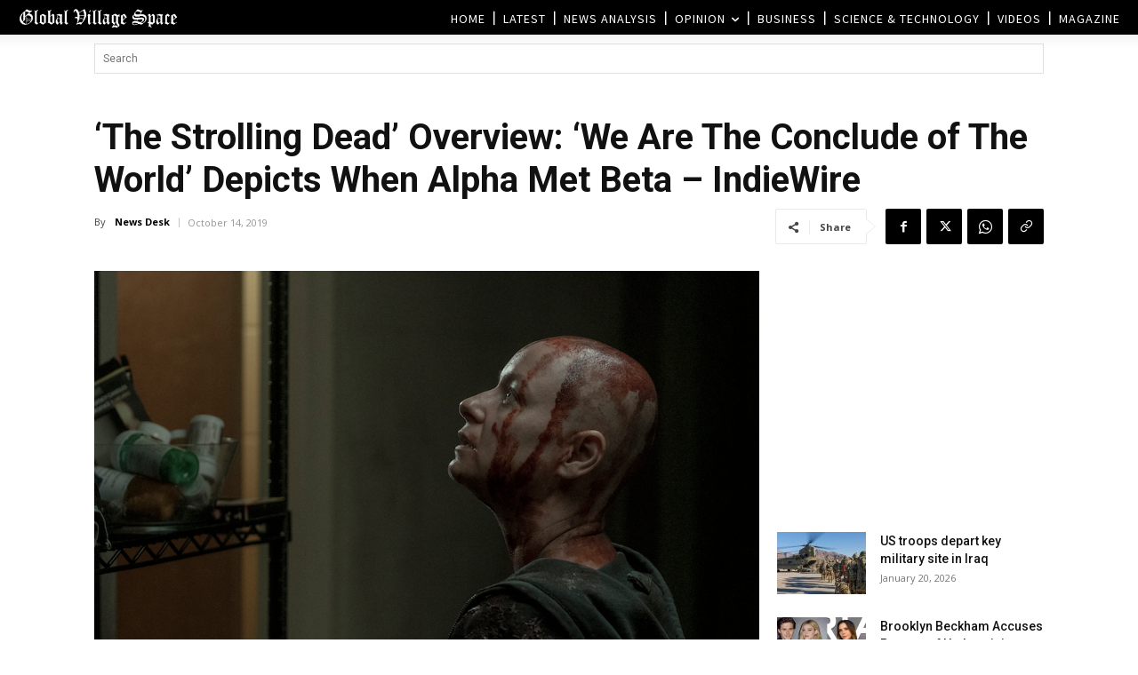

--- FILE ---
content_type: text/html; charset=UTF-8
request_url: https://www.globalvillagespace.com/wp-admin/admin-ajax.php?td_theme_name=Newspaper&v=12.7.3
body_size: 171
content:
{"189907":187}

--- FILE ---
content_type: text/html; charset=utf-8
request_url: https://www.google.com/recaptcha/api2/aframe
body_size: 264
content:
<!DOCTYPE HTML><html><head><meta http-equiv="content-type" content="text/html; charset=UTF-8"></head><body><script nonce="WT2fgbs0dDteCzr0c6-b_A">/** Anti-fraud and anti-abuse applications only. See google.com/recaptcha */ try{var clients={'sodar':'https://pagead2.googlesyndication.com/pagead/sodar?'};window.addEventListener("message",function(a){try{if(a.source===window.parent){var b=JSON.parse(a.data);var c=clients[b['id']];if(c){var d=document.createElement('img');d.src=c+b['params']+'&rc='+(localStorage.getItem("rc::a")?sessionStorage.getItem("rc::b"):"");window.document.body.appendChild(d);sessionStorage.setItem("rc::e",parseInt(sessionStorage.getItem("rc::e")||0)+1);localStorage.setItem("rc::h",'1768927830223');}}}catch(b){}});window.parent.postMessage("_grecaptcha_ready", "*");}catch(b){}</script></body></html>